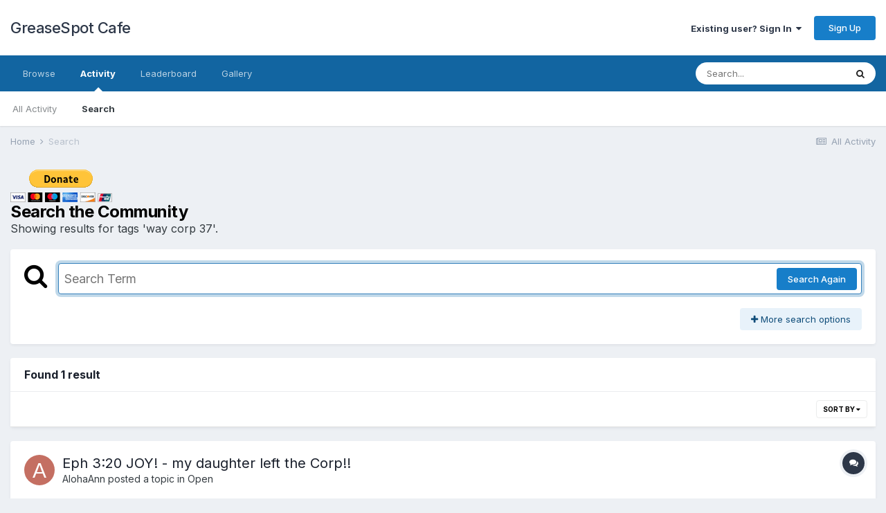

--- FILE ---
content_type: application/javascript
request_url: https://www.greasespotcafe.com/ipb/uploads/javascript_global/root_map.js?v=3af4f76a2b1669525657
body_size: 2085
content:
var ipsJavascriptMap={"core":{"global_core":"https://www.greasespotcafe.com/ipb/uploads/javascript_core/global_global_core.js","front_core":"https://www.greasespotcafe.com/ipb/uploads/javascript_core/front_front_core.js","front_widgets":"https://www.greasespotcafe.com/ipb/uploads/javascript_core/front_front_widgets.js","front_search":"https://www.greasespotcafe.com/ipb/uploads/javascript_core/front_front_search.js","front_statuses":"https://www.greasespotcafe.com/ipb/uploads/javascript_core/front_front_statuses.js","front_profile":"https://www.greasespotcafe.com/ipb/uploads/javascript_core/front_front_profile.js","front_system":"https://www.greasespotcafe.com/ipb/uploads/javascript_core/front_front_system.js","front_streams":"https://www.greasespotcafe.com/ipb/uploads/javascript_core/front_front_streams.js","front_messages":"https://www.greasespotcafe.com/ipb/uploads/javascript_core/front_front_messages.js","front_modcp":"https://www.greasespotcafe.com/ipb/uploads/javascript_core/front_front_modcp.js","front_ignore":"https://www.greasespotcafe.com/ipb/uploads/javascript_core/front_front_ignore.js","admin_core":"https://www.greasespotcafe.com/ipb/uploads/javascript_core/admin_admin_core.js","admin_dashboard":"https://www.greasespotcafe.com/ipb/uploads/javascript_core/admin_admin_dashboard.js","admin_system":"https://www.greasespotcafe.com/ipb/uploads/javascript_core/admin_admin_system.js","admin_stats":"https://www.greasespotcafe.com/ipb/uploads/javascript_core/admin_admin_stats.js","admin_members":"https://www.greasespotcafe.com/ipb/uploads/javascript_core/admin_admin_members.js"},"gallery":{"front_browse":"https://www.greasespotcafe.com/ipb/uploads/javascript_gallery/front_front_browse.js","front_view":"https://www.greasespotcafe.com/ipb/uploads/javascript_gallery/front_front_view.js","front_submit":"https://www.greasespotcafe.com/ipb/uploads/javascript_gallery/front_front_submit.js"},"forums":{"front_forum":"https://www.greasespotcafe.com/ipb/uploads/javascript_forums/front_front_forum.js","front_topic":"https://www.greasespotcafe.com/ipb/uploads/javascript_forums/front_front_topic.js"},"calendar":{"front_browse":"https://www.greasespotcafe.com/ipb/uploads/javascript_calendar/front_front_browse.js"}};;